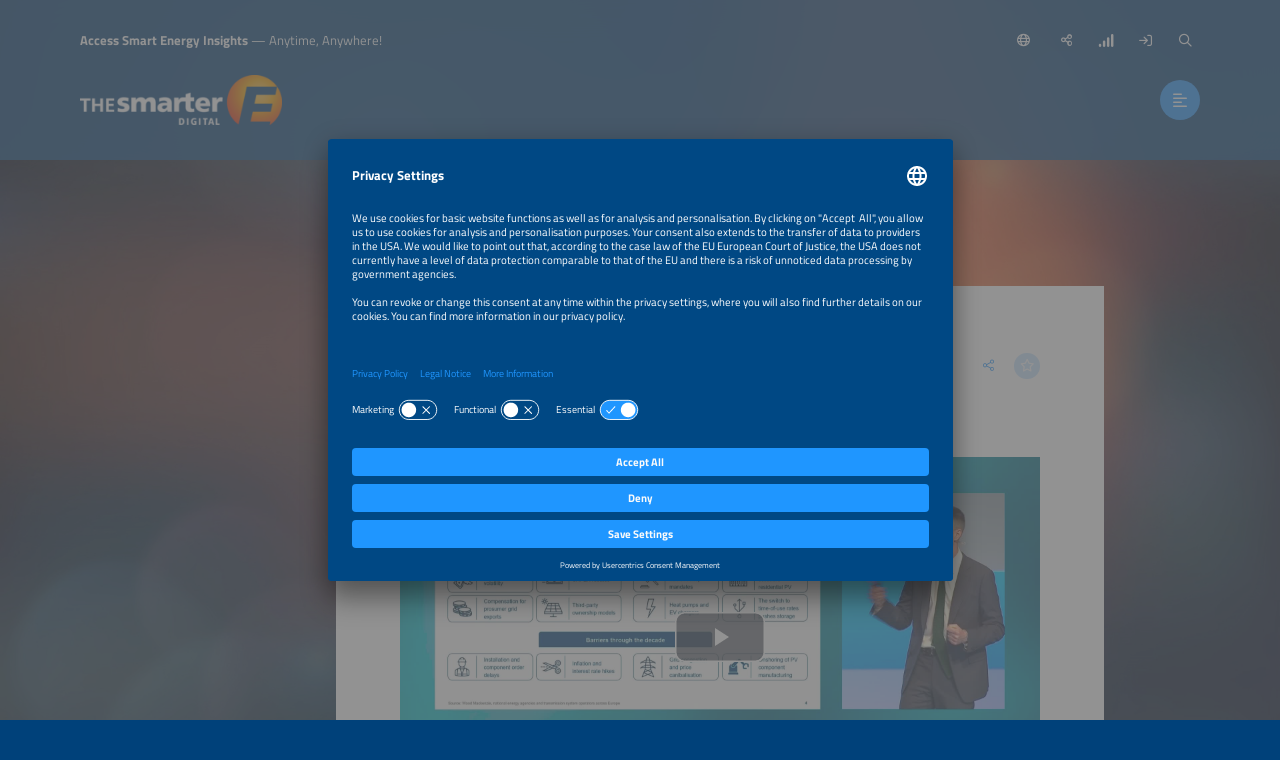

--- FILE ---
content_type: text/html;charset=UTF-8
request_url: https://www.thesmartere.com/talk/what-will-it-take-to-maximise-europes-residential-solar-potential-in-the-next-decade
body_size: 7606
content:
<!DOCTYPE html>
<html lang="en">
	<head data-method="GET">
		<meta charset="UTF-8">
		
		<link rel="alternate" href="/vortrag/what-will-it-take-to-maximise-europes-residential-solar-potential-in-the-next-decade-de?lang=de" hreflang="de" />
		<title>What Will It Take To Maximise Europe&#39;s Residential Solar Potential in the Next Decade?</title>
		
		
		<meta name="viewport" content="width=device-width, user-scalable=no, initial-scale=1.0, maximum-scale=1.0, minimum-scale=1.0">
		<meta http-equiv="X-UA-Compatible" content="ie=edge">
		
		<meta name="title" content="What Will It Take To Maximise Europe&#39;s Residential Solar Potential in the Next Decade?">
		<meta name="description" content="After the European Union&#39;s solar market grew by nearly 50 percent to over 40 GW in 2022, this year&#39;s growth levels could be similar if the member states follow the ambitious guidance of the European Commission&#39;s RePowerEU plan, which aims to overcome Europe&#39;s dependence on Russian gas. &lt;br /&gt;&lt;br /&gt;This session will cover:&lt;ul&gt;
&lt;li&gt;The status of demand for solar power in Europe&lt;/li&gt;
&lt;li&gt;New European 5-year installation forecast&lt;/li&gt;
&lt;li&gt;Challenges &amp;amp; opportunities in Europe&#39;s fastest-growing markets&lt;/li&gt;
&lt;/ul&gt;">
		
		<meta name="robots" content="index, follow">
		
		
		<link rel="canonical" href="https://www.thesmartere.com/talk/what-will-it-take-to-maximise-europes-residential-solar-potential-in-the-next-decade">
		
		<meta property="og:url" content="https://www.thesmartere.com/talk/what-will-it-take-to-maximise-europes-residential-solar-potential-in-the-next-decade" />
		<meta property="og:type" content="website" />
		<meta property="og:title" content="What Will It Take To Maximise Europe&#39;s Residential Solar Potential in the Next Decade?" />
		<meta property="og:description" content="After the European Union&#39;s solar market grew by nearly 50 percent to over 40 GW in 2022, this year&#39;s growth levels could be similar if the member states follow the ambitious guidance of the European Commission&#39;s RePowerEU plan, which aims to overcome Europe&#39;s dependence on Russian gas. &lt;br /&gt;&lt;br /&gt;This session will cover:&lt;ul&gt;
&lt;li&gt;The status of demand for solar power in Europe&lt;/li&gt;
&lt;li&gt;New European 5-year installation forecast&lt;/li&gt;
&lt;li&gt;Challenges &amp;amp; opportunities in Europe&#39;s fastest-growing markets&lt;/li&gt;
&lt;/ul&gt;" />
		<meta property="og:image" content="https://www.thesmartere.com/media/image/6478691c3f7cac519e5a6592/750" />
		<meta property="og:locale" content="en" />
		
		<link rel="shortcut icon" href="/favicon.ico" type="image/x-icon; charset=binary" />
		<link rel="icon" href="/favicon.ico" type="image/x-icon; charset=binary" />
		
		<link rel="stylesheet" type="text/css" href="/vendor/fontawesome-pro-6.4.2-web/css/all.min.css" />
		<link rel="stylesheet" type="text/css" href="/webjars/datetimepicker/build/jquery.datetimepicker.min.css" />
		<link rel="stylesheet" type="text/css" href="/webjars/toastify-js/1.12.0/src/toastify.css" />
		
		
		
				
		
		
		<link rel="stylesheet" type="text/css" href="/css/5f53a8758dca3d09097f92c7.css" />
		
		
		
		
		
		
		
		
		
		
		
		
		<script src="/js/vendor.js"></script>
		<script src="/wc/js/default.js" ></script>
		
		
		
		
		
		
		
		
		
		
		
		
		
		
		
		
		
		
		
		
		
		
		
		
		
		<script src="/js/all.js"></script>
		
		<script src="/vendor/friendly-captcha/widget.module.min.js" async defer></script>
		<script src="/vendor/friendly-captcha/widget.min.js" async defer></script>
		
		
		
		<link rel="preconnect" href="//api.usercentrics.eu">
		<link rel="preconnect" href="//privacy-proxy.usercentrics.eu">
		<link rel="preload" href="//app.usercentrics.eu/browser-ui/latest/loader.js" as="script">
		<link rel="preload" href="//privacy-proxy.usercentrics.eu/latest/uc-block.bundle.js" as="script">
		<script id="usercentrics-cmp" data-settings-id="z9gHsQmYC9w40F" src="https://app.usercentrics.eu/browser-ui/latest/loader.js" async></script>
		<script type="application/javascript" src="https://privacy-proxy.usercentrics.eu/latest/uc-block.bundle.js"></script>
		<script>
			uc.deactivateBlocking([ '87JYasXPF' ]);
		</script>
	
		
		
		<!-- Google Tag Manager -->
<script>(function(w,d,s,l,i){w[l]=w[l]||[];w[l].push({'gtm.start':
new Date().getTime(),event:'gtm.js'});var f=d.getElementsByTagName(s)[0],
j=d.createElement(s),dl=l!='dataLayer'?'&l='+l:'';j.async=true;j.src=
'https://www.googletagmanager.com/gtm.js?id='+i+dl;f.parentNode.insertBefore(j,f);
})(window,document,'script','dataLayer','GTM-N2SCGXC');</script>
<!-- End Google Tag Manager --> 
	
		
		
		<script>
  (function (sCDN, sCDNProject, sCDNWorkspace, sCDNVers) {
    if (
      window.localStorage !== null &&
      typeof window.localStorage === "object" &&
      typeof window.localStorage.getItem === "function" &&
      window.sessionStorage !== null &&
      typeof window.sessionStorage === "object" &&
      typeof window.sessionStorage.getItem === "function"
    ) {
      sCDNVers =
        window.sessionStorage.getItem("jts_preview_version") ||
        window.localStorage.getItem("jts_preview_version") ||
        sCDNVers;
    }
    window.jentis = window.jentis || {};
    window.jentis.config = window.jentis.config || {};
    window.jentis.config.frontend = window.jentis.config.frontend || {};
    window.jentis.config.frontend.cdnhost =
      sCDN + "/get/" + sCDNWorkspace + "/web/" + sCDNVers + "/";
    window.jentis.config.frontend.vers = sCDNVers;
    window.jentis.config.frontend.env = sCDNWorkspace;
    window.jentis.config.frontend.project = sCDNProject;
    window._jts = window._jts || [];
    var f = document.getElementsByTagName("script")[0];
    var j = document.createElement("script");
    j.async = true;
    j.src = window.jentis.config.frontend.cdnhost + "soblmq.js";
    f.parentNode.insertBefore(j, f);
  })("https://v292rt.thesmartere.com","thesmartere-com","live", "_");

  _jts.push({ track: "pageview" });
  _jts.push({ track: "submit" });
</script> 
	
	</head>
	
	<body style="background-image:url(/wc/website/background);"
		class="during-event tse-digital"
		data-website="5f53a8758dca3d09097f92c7"
		data-onboarding-url="/login/onboarding"
		data-onboarding-init="false"
		data-favourites-size="0"
		data-favourites-size-current-size="0">
		
		
		
		<!-- Google Tag Manager (noscript) -->
<noscript><iframe src="https://www.googletagmanager.com/ns.html?id=GTM-N2SCGXC"
height="0" width="0" style="display:none;visibility:hidden"></iframe></noscript>
<!-- End Google Tag Manager (noscript) --> 
	
		<div class="context-sensitivity"></div>
		
			<header class="header sticky sticky-visible">
			
			<div class="data">
				
			<ul class="inline nomargin slogan hidden-sticky">
				<li><b>Access Smart Energy Insights</b> — Anytime, Anywhere!</li>
				
			</ul>
		
				
			<ul class="inline nomargin service-nav">
				
				<li class="service-nav-language">
					<a href="#" data-href="/servicenav/language/content/6478698fd5f8092afbf1f2a3" title="Change Language"><i class="far fa-globe"></i><span class="hidden-sticky">English</span></a>
				</li>
				
				
				
				
				<li class="service-nav-share">
					<a href="#" data-href="/servicenav/share/content/6478698fd5f8092afbf1f2a3" title="Share"><i class="far fa-share-alt"></i><span class="hidden-sticky">Share</span></a>
				</li>
				<li class="service-nav-separator">
					<a title="Prices"
						href="/price-overview">
						<i class="fa-solid fa-signal-bars"></i>
						<span class="hidden-sticky">Prices</span>
					</a>
					
				</li>
				<li class="service-nav-separator service-nav-login">
					<a href="/login" title="Login"><i class="far fa-sign-in"></i><span class="hidden-sticky">Login</span></a>
				</li>
				
				<li class="service-nav-separator service-nav-search">
					<a href="#" data-href="/servicenav/fulltextsearch" title="Search"><i class="far fa-search"></i><span class="hidden-sticky">Search</span></a>
				</li>
				
			</ul>
		
				
			<div class="logo">
				<a href="/home"><img src="/wc/website/logo" alt="" /></a>
			</div>
		
				<nav class="main-nav-container">
					
			<ul class="inline nomargin main-nav">
				<li>
					<a href="/media-center">Media Center</a>
					<div class="sub">
						<div class="sub-data">
							<div class="sub-info">
								<p>-</p>
								
							</div>
							<div class="sub-nav">
								
								
							</div>
						</div>
					</div>
				</li>
				<li>
					<a href="/business-directory">Business Directory</a>
					<div class="sub">
						<div class="sub-data">
							<div class="sub-info">
								<p>-</p>
								
							</div>
							<div class="sub-nav">
								
								
							</div>
						</div>
					</div>
				</li>
				<li>
					<a href="/events">Events</a>
					<div class="sub">
						<div class="sub-data">
							<div class="sub-info">
								<p>-</p>
								
							</div>
							<div class="sub-nav">
								
								
							</div>
						</div>
					</div>
				</li>
				<li>
					<a href="/my-contents">My contents</a>
					<div class="sub">
						<div class="sub-data">
							<div class="sub-info">
								<p>-</p>
								
							</div>
							<div class="sub-nav">
								
								
							</div>
						</div>
					</div>
				</li>
			</ul>
		
					<a href="#" class="btn nav-trigger"><i class="far fa-align-left"></i></a>
				</nav>
				
			
		
			</div>
		</header>
			
			
			<div class="content content-detail content-detail-session">
				<div class="content-detail-related hidden-s-down">
			<div class="content-data">
				
				
			
		
			</div>
		</div>
				<div class="content-detail-main">
			<div class="content-data">
				
			<div class="content-data-headline">
				
				<h1>What Will It Take To Maximise Europe&#39;s Residential Solar Potential in the Next Decade?</h1>
				<ul class="inline nomargin content-data-headline-icons">
					
					
					
					
					<li class="service-nav-share"><a href="/servicenav/share/content/6478698fd5f8092afbf1f2a3" title="Share this page" class="icon-btn icon-btn-transparent">
						<i class="fal fa-share-alt"></i>
					</a></li>
					<li><a href="#" class="favourite-link icon-btn icon-btn-light favourite-link-unavailable favourite-link-off"
								data-content-id="6478698fd5f8092afbf1f2a3" title="Save/Unmark Favorite"> 
						<i class="fa-star far">
					</i></a></li>
				</ul>
			</div>
			
		
				
				
		
		
		
		<p>
		
		
			

			<div class="tse-video-container">
				

				<a href="#" class="tse-video tse-video-preview tse-video-preview-unavailable null">
					<img src="/media/tsevideo/648c3d432ca6e05e9260c3a3" alt="" />
					<span class="tse-video-preview-play" style="background-image: url(/img/play-button.svg);"></span>
				</a>

				<div class="tse-video-preview-access-banner">
					<i class="fal fa-lock"></i>

					<span>free account</span>
				</div>
			</div>
		
		
		<br> Recording of Tuesday, June 13, 2023 | The smarter E Europe Conference 2023 | Conference Program | Language: 
		
		
			<span>English</span>
		
		
		 | Duration: 
		
		
			<span>16:08</span>
		
		
		.</p>
<h2 id="r090334964e1f" class="headline-link">Speaker</h2>

		
		
			<div class="text-image 
							
							text-image-person">
				<!-- /* image type person */ -->
				<a href="/media/image/6478691c3f7cac519e5a6592/1500" 
						style="background-image: url(/media/image/6478691c3f7cac519e5a6592/1000); background-position: 50% 50%;"></a>
				
				<!-- /* image type company */ -->
				
				
				
				
				
				
			</div>
		
		
		
<p><strong>Juan Monge</strong><br> Principal Analyst, Distributed Solar, Europe<br> Wood Mackenzie<br> Großbritannien</p>
<h2 id="rc9c318bdc2bd" class="headline-link">Talk of session: European Markets: Status &amp; Strategies for Speeding up PV Deployment</h2>
<p>After the European Union's solar market grew by nearly 50 percent to over 40 GW in 2022, this year's growth levels could be similar if the member states follow the ambitious guidance of the European Commission's RePowerEU plan, which aims to overcome Europe's dependence on Russian gas.</p>
<p>This session will cover:</p>
<ul> 
 <li>The status of demand for solar power in Europe</li> 
 <li>New European 5-year installation forecast</li> 
 <li>Challenges &amp; opportunities in Europe's fastest-growing markets</li> 
</ul>
<p>Further Talks of this session:</p>
<h3 id="r9117d697dbcf" class="headline-link">Welcome and Introduction</h3>
<p><strong>Speaker</strong></p>

		
		
			<div class="text-image text-image-right
							
							text-image-person">
				<!-- /* image type person */ -->
				<a href="/media/image/6478691834bb8518b22c9933/1500" 
						style="background-image: url(/media/image/6478691834bb8518b22c9933/500); background-position: 50% 50%;"></a>
				
				<!-- /* image type company */ -->
				
				
				
				
				
				
			</div>
		
		
		
<p>Josefin Berg<br> Associate Director<br> S&amp;P Global<br> Spanien</p>
<p> </p>
<p>
		
		
		
			<a title="To Talk"
				href="/talk/welcome-and-introduction-25" class="btn"><span>To Talk</span></a>
		
	
		
		</p>
<h3 id="rc10c7da612d3" class="headline-link">European Market Outlook For Solar Power</h3>
<p><strong>Speaker</strong></p>

		
		
			<div class="text-image text-image-right
							
							text-image-person">
				<!-- /* image type person */ -->
				<a href="/media/image/647868f4cededd7e2e68b1b3/1500" 
						style="background-image: url(/media/image/647868f4cededd7e2e68b1b3/500); background-position: 50% 50%;"></a>
				
				<!-- /* image type company */ -->
				
				
				
				
				
				
			</div>
		
		
		
<p>Raffaele Rossi<br> Head of Market Intelligence<br> SolarPower Europe<br> Belgien</p>
<p> </p>
<p>
		
		
		
			<a title="To Talk"
				href="/talk/european-market-outlook-for-solar-power" class="btn"><span>To Talk</span></a>
		
	
		
		</p>
<h3 id="r24687569b77a" class="headline-link">European Markets: Status &amp; Strategies to Speed Up PV Deployment</h3>
<p><strong>Speaker</strong></p>

		
		
			<div class="text-image text-image-right
							
							text-image-person">
				<!-- /* image type person */ -->
				<a href="/media/image/647868f4d0ed34557f3cb393/1500" 
						style="background-image: url(/media/image/647868f4d0ed34557f3cb393/500); background-position: 50% 50%;"></a>
				
				<!-- /* image type company */ -->
				
				
				
				
				
				
			</div>
		
		
		
<p>Gulnara Abdullina<br> Vice President Europe<br> LONGi Solar<br> Deutschland</p>
<p> </p>
<p>
		
		
		
			<a title="To Talk"
				href="/talk/european-markets-status-strategies-to-speed-up-pv-deployment" class="btn"><span>To Talk</span></a>
		
	
		
		</p>
<h3 id="r82fa59986f69" class="headline-link">Panel With Executives of National Solar Associations of Leading Solar Markets</h3>
<p><strong>Speaker</strong></p>
<div class="floatcontainer"> 
 
		
		
			<div class="text-image text-image-right
							
							text-image-person">
				<!-- /* image type person */ -->
				<a href="/media/image/6487541ac35a3f736a646a62/1500" 
						style="background-image: url(/media/image/6487541ac35a3f736a646a62/500); background-position: 50% 50%;"></a>
				
				<!-- /* image type company */ -->
				
				
				
				
				
				
			</div>
		
		
		 
 <p>Irena Gajewska<br> Vice President<br> Polish Photovoltaics Association, Government Affairs Lead<br> Polen</p> 
</div>
<div class="floatcontainer"> 
 
		
		
			<div class="text-image text-image-right
							
							text-image-person">
				<!-- /* image type person */ -->
				<a href="/media/image/6478690b30303c0dca24a766/1500" 
						style="background-image: url(/media/image/6478690b30303c0dca24a766/500); background-position: 50% 50%;"></a>
				
				<!-- /* image type company */ -->
				
				
				
				
				
				
			</div>
		
		
		 
 <p>David Wedepohl<br> Managing Director International Affairs<br> BSW - German Solar Association<br> Deutschland</p> 
</div>
<div class="floatcontainer"> 
 
		
		
			<div class="text-image text-image-right
							
							text-image-person">
				<!-- /* image type person */ -->
				<a href="/media/image/648463bf680e37437334fc43/1500" 
						style="background-image: url(/media/image/648463bf680e37437334fc43/500); background-position: 50% 50%;"></a>
				
				<!-- /* image type company */ -->
				
				
				
				
				
				
			</div>
		
		
		 
 <p>Paolo Maria Rocco Viscontini<br> President<br> Associazione Italia Solare<br> Italy</p> 
</div>
<div class="floatcontainer"> 
 
		
		
			<div class="text-image text-image-right
							
							text-image-person">
				<!-- /* image type person */ -->
				<a href="/media/image/6478690b808c610ed06f1fd7/1500" 
						style="background-image: url(/media/image/6478690b808c610ed06f1fd7/500); background-position: 50% 50%;"></a>
				
				<!-- /* image type company */ -->
				
				
				
				
				
				
			</div>
		
		
		 
 <p>José Donoso<br> General Director<br> Unión Española Fotovoltaica (UNEF)<br> Spanien</p> 
</div>
<p> </p>
<p>
		
		
		
			<a title="To Talk"
				href="/talk/panel-with-executives-of-national-solar-associations-of-leading-solar-markets" class="btn"><span>To Talk</span></a>
		
	
		
		</p>
<h3 id="r31e96d8ebaad" class="headline-link">Solar Supports Ukraine</h3>
<p><strong>Speaker</strong></p>

		
		
			<div class="text-image text-image-right
							
							text-image-person">
				<!-- /* image type person */ -->
				<a href="/media/image/647869124d24ff4c0c2d8f32/1500" 
						style="background-image: url(/media/image/647869124d24ff4c0c2d8f32/500); background-position: 50% 50%;"></a>
				
				<!-- /* image type company */ -->
				
				
				
				
				
				
			</div>
		
		
		
<p>Yuliana Onishchuk<br> Founder, CEO<br> Energy Act for Ukraine Foundation<br> Ukraine</p>
<p> </p>
<p>
		
		
		
			<a title="To Talk"
				href="/talk/solar-supports-ukraine" class="btn"><span>To Talk</span></a>
		
	
		
		</p>
				
				
			
		
			</div>
		</div>
				<div class="content-detail-further">
			<div class="content-data">
				
			
		
				
			
		
				
			
		
				
					
			
				<span class="h4">Further Content</span>
				
				<div class="teaser-container teaser-container-default-unspecific teaser-container-further">
					<div class="teaser-slider">
						
							<a href="/webinars/mixed-investment-solar-projects-in-mexico" 
									class="teaser 
													 ">
								<div class="teaser-data">
									<div class="teaser-header">
			<div class="teaser-header-intro">
				<span class="h2">Webinar</span>
				<ul class="inline nomargin teaser-header-icons">
					
					
					<li>
						<span class="teaser-link ics-link btn" data-url="/wc/ics/696608e3c10a7709c57aeb5e" title="Save to Calender">
							<i class="far fa-calendar-plus"></i>
						</span>
					</li>
					
					
					
					<li class="teaser-icon-favorite">
						<span class="teaser-link favourite-link btn btn-light favourite-link-unavailable favourite-link-off"
							  data-content-id="696608e3c10a7709c57aeb5e" title="Save/Unmark Favorite">
							<i class="fa-star far"></i>
						</span></li>
				</ul>
			</div>
			<span class="h1">Mixed Investment Solar Projects in Mexico: The 54% Model Explained</span>
		</div>
									<div class="teaser-meta">
			<div class="teaser-meta-base">
				<p class="teaser-meta-line1">January 29, 2026</p>
				
			</div>
			
		</div>
									<div class="teaser-image lazyload teaser-image-unspecific" data-bg="/media/image/5f6a157fb7e88b56f1378593/500"
				style="background-position: 50% 50%;">
			
			

			
		</div>
								</div>
								<div class="teaser-hover">
									<div class="teaser-text">
			<div class="teaser-text-base">
				
				<p class="teaser-text-teaser">
					
						Mexico has introduced a new mixed investment scheme for renewable power generation, requiring a minimum 54% direct or indirect participation by CFE.
					
				</p>
				
				
			</div>
			
		</div>
								</div>
							</a>
						
						
							<a href="/podcast/anna-darmani-big-bess-is-here-to-save-the-day" 
									class="teaser 
													 teaser-image-type-person">
								<div class="teaser-data">
									<div class="teaser-header">
			<div class="teaser-header-intro">
				<span class="h2">Anna Darmani, Principal Analyst from Wood Mackenzie</span>
				<ul class="inline nomargin teaser-header-icons">
					
					
					<li>
						<span class="teaser-link ics-link btn" data-url="/wc/ics/695e2ae36631df3727423157" title="Save to Calender">
							<i class="far fa-calendar-plus"></i>
						</span>
					</li>
					
					
					
					<li class="teaser-icon-favorite">
						<span class="teaser-link favourite-link btn btn-light favourite-link-unavailable favourite-link-off"
							  data-content-id="695e2ae36631df3727423157" title="Save/Unmark Favorite">
							<i class="fa-star far"></i>
						</span></li>
				</ul>
			</div>
			<span class="h1">Big BESS Is Here to Save the Day</span>
		</div>
									<div class="teaser-meta">
			<div class="teaser-meta-base">
				<p class="teaser-meta-line1">The smarter E Podcast Episode 246 | Language: English</p>
				<p class="teaser-meta-line2">
					January 8, 2026
					
					
					
					
					
				</p>
			</div>
			
		</div>
									<div class="teaser-image lazyload teaser-image-person" data-bg="/media/image/695e287f369d294d382e5a92/500"
				style="background-position: 47% 42%;">
			
			

			
		</div>
								</div>
								<div class="teaser-hover">
									<div class="teaser-text">
			<div class="teaser-text-base">
				
				<p class="teaser-text-teaser">
					
						Utility-scale batteries are booming in Europe. Discover key BESS trends, market impacts, and what to expect for large-scale storage in 2026.
					
				</p>
				
				
			</div>
			
		</div>
								</div>
							</a>
						
						
							<a href="/talk/panel-discussion-intersolar" 
									class="teaser 
													 teaser-image-type-person">
								<div class="teaser-data">
									<div class="teaser-header">
			<div class="teaser-header-intro">
				<span class="h2">Intersolar Europe Conference 2023</span>
				<ul class="inline nomargin teaser-header-icons">
					
					
					
					
					
					
					<li class="teaser-icon-favorite">
						<span class="teaser-link favourite-link btn btn-light favourite-link-unavailable favourite-link-off"
							  data-content-id="64786ab7d5f8092afbf1f835" title="Save/Unmark Favorite">
							<i class="fa-star far"></i>
						</span></li>
				</ul>
			</div>
			<span class="h1">Panel Discussion - Intersolar</span>
		</div>
									<div class="teaser-meta">
			<div class="teaser-meta-base">
				<p class="teaser-meta-line1">Tuesday, June 13, 2023, 09:30 am - 11:00 am</p>
				<p class="teaser-meta-line2">
					The smarter E Europe Conference 2023 | Conference Program
					
					
					
					
					
				</p>
			</div>
			
		</div>
									<div class="teaser-image lazyload teaser-image-person" data-bg="/media/image/64bfcf5e3ced542e8a5d8066/500"
				style="background-position: 50% 50%;">
			
			<div class="teaser-access-banner"> 
				<i class="fal fa-lock"></i>
				

				<span>free account</span>
			</div>

			
		</div>
								</div>
								<div class="teaser-hover">
									<div class="teaser-text">
			<div class="teaser-text-base">
				
				<p class="teaser-text-teaser">
					
						Get Inspired. Together to the Next Level!
					
				</p>
				
				
			</div>
			
		</div>
								</div>
							</a>
						
						
							<a href="/talk/factors-that-influence-the-success-of-a-minigrid-project" 
									class="teaser 
													 ">
								<div class="teaser-data">
									<div class="teaser-header">
			<div class="teaser-header-intro">
				<span class="h2">The smarter E Europe Conferences 2025</span>
				<ul class="inline nomargin teaser-header-icons">
					
					
					
					
					
					
					<li class="teaser-icon-favorite">
						<span class="teaser-link favourite-link btn btn-light favourite-link-unavailable favourite-link-off"
							  data-content-id="67d0099bfdac220ad6603814" title="Save/Unmark Favorite">
							<i class="fa-star far"></i>
						</span></li>
				</ul>
			</div>
			<span class="h1">Factors That Influence the Success of a Minigrid Project</span>
		</div>
									<div class="teaser-meta">
			<div class="teaser-meta-base">
				<p class="teaser-meta-line1">Wednesday, May 07, 2025, 11:00 am - 12:30 pm</p>
				<p class="teaser-meta-line2">
					The smarter E Europe Conferences 2025 | Conference Program
					
					
					
					
					
				</p>
			</div>
			
		</div>
									<div class="teaser-image lazyload teaser-image-unspecific" data-bg="/media/image/681f6e7992095163d15f5b34/500"
				style="background-position: 50% 50%;">
			
			<div class="teaser-access-banner"> 
				<i class="fal fa-lock"></i>
				

				<span>premium account</span>
			</div>

			
		</div>
								</div>
								<div class="teaser-hover">
									<div class="teaser-text">
			<div class="teaser-text-base">
				
				<p class="teaser-text-teaser">
					
						Off-grid solar systems are often the least expensive option for rural electrification. Solar home systems can power individual households, while mini-grids can supply entire villages. Each comes with its own advantages, disadvantages, and challenges. The aim of this session is to explore challenges as well as success stories. It takes well-functioning components such as battery systems, charge management and inverters to make projects successful. Proper system sizing, maintenance and repair management, as well as a robust financial concept are also necessary. If one of these elements is missing, the electrification will not be sustainable. This session will focus on the aspects mentioned above. The speakers will present successful and unsuccessful approaches and discuss what can be learned from them.
					
				</p>
				
				
			</div>
			
		</div>
								</div>
							</a>
						
						
							<a href="/talk/digital-tools-for-planning-and-monitoring-insights-from-mozambique" 
									class="teaser 
													 ">
								<div class="teaser-data">
									<div class="teaser-header">
			<div class="teaser-header-intro">
				<span class="h2">The smarter E Europe Conferences 2025</span>
				<ul class="inline nomargin teaser-header-icons">
					
					
					
					
					
					
					<li class="teaser-icon-favorite">
						<span class="teaser-link favourite-link btn btn-light favourite-link-unavailable favourite-link-off"
							  data-content-id="67d009adfdac220ad6603821" title="Save/Unmark Favorite">
							<i class="fa-star far"></i>
						</span></li>
				</ul>
			</div>
			<span class="h1">Digital Tools for Planning and Monitoring: Insights from Mozambique</span>
		</div>
									<div class="teaser-meta">
			<div class="teaser-meta-base">
				<p class="teaser-meta-line1">Wednesday, May 07, 2025, 02:00 pm - 03:30 pm</p>
				<p class="teaser-meta-line2">
					The smarter E Europe Conferences 2025 | Conference Program
					
					
					
					
					
				</p>
			</div>
			
		</div>
									<div class="teaser-image lazyload teaser-image-unspecific" data-bg="/media/image/681f25cb7e7ac07ff73b265a/500"
				style="background-position: 50% 50%;">
			
			<div class="teaser-access-banner"> 
				<i class="fal fa-lock"></i>
				

				<span>premium account</span>
			</div>

			
		</div>
								</div>
								<div class="teaser-hover">
									<div class="teaser-text">
			<div class="teaser-text-base">
				
				<p class="teaser-text-teaser">
					
						This session explores how digitalization is revolutionizing off-grid energy projects, enabling scalability and efficiency in underserved areas. Experts will discuss cutting-edge solutions based on the use and application of digital tools to support planning, development, and operations ultimately enhancing affordability. Attendees will gain insights into leveraging digital tools for optimized planning and project management, customer engagement, monitoring, and sustainable growth. Real-world case studies will highlight successful implementations, showcasing how technology bridges the gap between innovation and impact in energy access.
					
				</p>
				
				
			</div>
			
		</div>
								</div>
							</a>
						
					</div>
					<a href="#" class="teaser-nav teaser-nav-prev"><i class="far fa-chevron-left"></i></a>
					<a href="#" class="teaser-nav teaser-nav-next"><i class="far fa-chevron-right"></i></a>
				</div>
			
		
				
			</div>
		</div>
			</div>
			
			<footer class="footer">
			<div class="footer-nav">
				<div class="social-nav">
					<span class="h3">Follow us</span>
					<ul class="inline nomargin">
						<li>
							<a target="_blank" href="https://www.facebook.com/thesmarterE/"><i class="fab fa-facebook-f"></i></a>
						</li>
						<li>
							<a target="_blank" href="https://twitter.com/ThesmarterE"><i class="fab fa-x-twitter"></i></a>
						</li>
						<li>
							<a target="_blank" href="https://www.linkedin.com/company/the-smarter-e"><i class="fab fa-linkedin-in"></i></a>
						</li>
						<li>
							<a target="_blank" href="https://www.youtube.com/channel/UCXvmG4CnAJLKMv9VTXnePHg"><i class="fab fa-youtube"></i></a>
						</li>
					</ul>
				</div>
				
				<div class="bottom-nav">
					<span class="h3">Information</span>
					<ul class="inline nomargin">
						<li>
							<a href="/legal-notice">Legal notice</a>
						</li>
						<li>
							<a href="/contact-form">Contact</a>
						</li>
						<li>
							<a href="/the-smarter-e-digital">About</a>
						</li>
						<li>
							<a href="/brands">Brands</a>
						</li>
						<li>
							<a href="https://www.solarpromotion.com/company/about-us" 
								target="_blank">Organizers</a>
						</li>
						<li>
							<a href="/price-overview">Price Overview</a>
						</li>
						<li>
							<a href="/footer/sponsoring-en">Sponsoring</a>
						</li>
						<li>
							<a href="/privacy-policy">Privacy Policy</a>
						</li>
						<li><a href="#" onClick="UC_UI.showSecondLayer();">Privacy Settings</a></li>
					</ul>
					
				</div>
				<div class="participation-logo-images-nav">
					
					<ul class="inline nomargin">
						
					</ul>
				</div>
			</div>
			
			<div class="event-nav">
				
				<ul class="inline nomargin">
					
					
				</ul>
			</div>
			
			<div class="branding">
				<ul class="inline nomargin">
					<li style="background-color: #f7941e;"></li>
					
				</ul>
			</div>
		</footer>
			<div class="header-overlay" style="background-image:url(/wc/website/background);">
			
			<div class="header-info">
				
			<div class="logo">
				<a href="/home"><img src="/wc/website/logo" alt="" /></a>
			</div>
		
			</div>
			
			<div class="header-overlay-content">
				
			<ul class="inline nomargin slogan hidden-sticky">
				<li><b>Access Smart Energy Insights</b> — Anytime, Anywhere!</li>
				
			</ul>
		
				<nav class="main-nav-container">
					
			<ul class="inline nomargin main-nav">
				<li>
					<a href="/media-center">Media Center</a>
					<div class="sub">
						<div class="sub-data">
							<div class="sub-info">
								<p>-</p>
								
							</div>
							<div class="sub-nav">
								
								
							</div>
						</div>
					</div>
				</li>
				<li>
					<a href="/business-directory">Business Directory</a>
					<div class="sub">
						<div class="sub-data">
							<div class="sub-info">
								<p>-</p>
								
							</div>
							<div class="sub-nav">
								
								
							</div>
						</div>
					</div>
				</li>
				<li>
					<a href="/events">Events</a>
					<div class="sub">
						<div class="sub-data">
							<div class="sub-info">
								<p>-</p>
								
							</div>
							<div class="sub-nav">
								
								
							</div>
						</div>
					</div>
				</li>
				<li>
					<a href="/my-contents">My contents</a>
					<div class="sub">
						<div class="sub-data">
							<div class="sub-info">
								<p>-</p>
								
							</div>
							<div class="sub-nav">
								
								
							</div>
						</div>
					</div>
				</li>
			</ul>
		
				</nav>
				
			
		
				<div class="service-nav-container">
					<span class="h3">Service Menu</span>
					
			<ul class="inline nomargin service-nav">
				
				<li class="service-nav-language">
					<a href="#" data-href="/servicenav/language/content/6478698fd5f8092afbf1f2a3" title="Change Language"><i class="far fa-globe"></i><span class="hidden-sticky">English</span></a>
				</li>
				
				
				
				
				<li class="service-nav-share">
					<a href="#" data-href="/servicenav/share/content/6478698fd5f8092afbf1f2a3" title="Share"><i class="far fa-share-alt"></i><span class="hidden-sticky">Share</span></a>
				</li>
				<li class="service-nav-separator">
					<a title="Prices"
						href="/price-overview">
						<i class="fa-solid fa-signal-bars"></i>
						<span class="hidden-sticky">Prices</span>
					</a>
					
				</li>
				<li class="service-nav-separator service-nav-login">
					<a href="/login" title="Login"><i class="far fa-sign-in"></i><span class="hidden-sticky">Login</span></a>
				</li>
				
				<li class="service-nav-separator service-nav-search">
					<a href="#" data-href="/servicenav/fulltextsearch" title="Search"><i class="far fa-search"></i><span class="hidden-sticky">Search</span></a>
				</li>
				
			</ul>
		
				</div>
			</div>
			
			<footer class="footer">
			<div class="footer-nav">
				<div class="social-nav">
					<span class="h3">Follow us</span>
					<ul class="inline nomargin">
						<li>
							<a target="_blank" href="https://www.facebook.com/thesmarterE/"><i class="fab fa-facebook-f"></i></a>
						</li>
						<li>
							<a target="_blank" href="https://twitter.com/ThesmarterE"><i class="fab fa-x-twitter"></i></a>
						</li>
						<li>
							<a target="_blank" href="https://www.linkedin.com/company/the-smarter-e"><i class="fab fa-linkedin-in"></i></a>
						</li>
						<li>
							<a target="_blank" href="https://www.youtube.com/channel/UCXvmG4CnAJLKMv9VTXnePHg"><i class="fab fa-youtube"></i></a>
						</li>
					</ul>
				</div>
				
				<div class="bottom-nav">
					<span class="h3">Information</span>
					<ul class="inline nomargin">
						<li>
							<a href="/legal-notice">Legal notice</a>
						</li>
						<li>
							<a href="/contact-form">Contact</a>
						</li>
						<li>
							<a href="/the-smarter-e-digital">About</a>
						</li>
						<li>
							<a href="/brands">Brands</a>
						</li>
						<li>
							<a href="https://www.solarpromotion.com/company/about-us" 
								target="_blank">Organizers</a>
						</li>
						<li>
							<a href="/price-overview">Price Overview</a>
						</li>
						<li>
							<a href="/footer/sponsoring-en">Sponsoring</a>
						</li>
						<li>
							<a href="/privacy-policy">Privacy Policy</a>
						</li>
						<li><a href="#" onClick="UC_UI.showSecondLayer();">Privacy Settings</a></li>
					</ul>
					
				</div>
				<div class="participation-logo-images-nav">
					
					<ul class="inline nomargin">
						
					</ul>
				</div>
			</div>
			
			<div class="event-nav">
				
				<ul class="inline nomargin">
					
					
				</ul>
			</div>
			
			<div class="branding">
				<ul class="inline nomargin">
					<li style="background-color: #f7941e;"></li>
					
				</ul>
			</div>
		</footer>
			
			<a href="#" class="header-overlay-close"><i class="far fa-times"></i></a>
			<a href="#" class="header-overlay-totop"><i class="far fa-arrow-up"></i></a>
		</div>
		
		<div id="obsolete-browser">
			<span class="h6">You are using an outdated browser</span>
			<p>The website cannot be viewed in this browser. Please open the website in an up-to-date browser such as Edge, Chrome, Firefox, or Safari.</p>
			<a href="#" class="close"><i class="fal fa-times"></i></a>
		</div>
	</body>
</html>


--- FILE ---
content_type: image/svg+xml
request_url: https://www.thesmartere.com/img/play-button.svg
body_size: 590
content:
<?xml version="1.0" encoding="UTF-8"?>
<svg width="90px" height="50px" viewBox="0 0 90 50" version="1.1" xmlns="http://www.w3.org/2000/svg" xmlns:xlink="http://www.w3.org/1999/xlink">
    <title>Group</title>
    <g id="Page-1" stroke="none" stroke-width="1" fill="none" fill-rule="evenodd">
        <g id="Group">
            <rect id="Rectangle" stroke="#FFFFFF" stroke-width="1.5" fill-opacity="0.7" fill="#2B333F" x="0.75" y="0.75" width="88.5" height="48.5" rx="9"></rect>
            <polygon id="Path" fill="#FFFFFF" points="40 16 40 34 54 25"></polygon>
        </g>
    </g>
</svg>